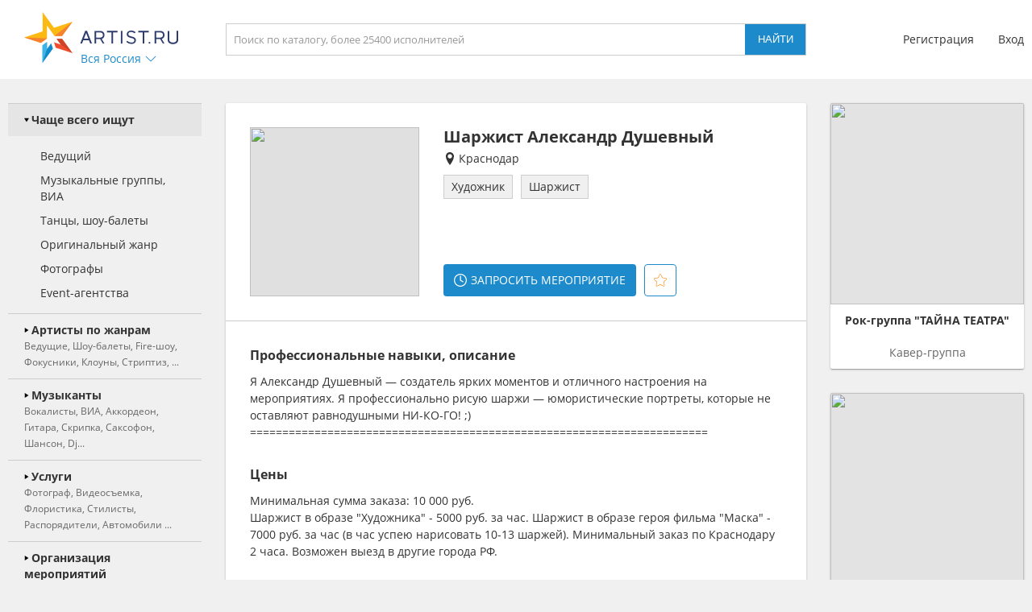

--- FILE ---
content_type: text/html; charset=UTF-8
request_url: https://krasnodar.artist.ru/lastvisits/data/
body_size: 407
content:
    <h3>Вы смотрели</h3>
    <div class="block_values">
                    <a class="item" href="/Aleksandr_Dushevny/" delayed-url="1" referer="17534;internal;artist.ru">
                                    <img src="https://f2.artist.ru/content/images/resize/65x65/3.5ab098e134a200.31271664.jpg" change="https://f2.artist.ru/content/images/resize/[size]/3.5ab098e134a200.31271664.jpg" current_width="65" current_height="65" class="avatar" />
                                <div class="sub_right">
                    <div class="title">Шаржист Александр Душевный</div>
                    <div class="description">Художник</div>
                </div>
            </a>
            </div>
